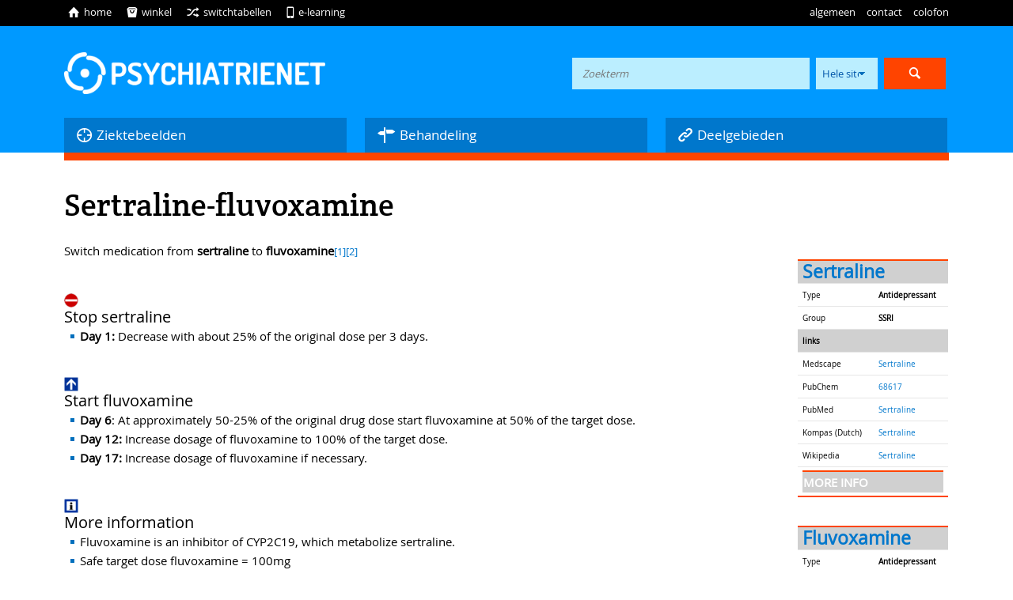

--- FILE ---
content_type: text/html; charset=utf-8
request_url: https://psychiatrienet.nl/switchdetail/sertraline-fluvoxamine
body_size: 18389
content:
<!doctype html>
<html lang="nl">

  <head>
    <meta charset="utf-8" />
    <title>Psychiatrienet</title>
    <meta name="description" content="" />
    <meta name="keywords" content="" />
    <meta name="viewport" content="width=device-width, initial-scale=1.0, maximum-scale=1.0, minimum-scale=1.0, user-scalable=no" />
    <meta name="apple-mobile-web-app-capable" content="yes" />

    <!-- CSS -->
    <link href="/assets/application-2898a97d1100d7f0032056fb3e53d039.css" media="all" rel="stylesheet" type="text/css" />
      <link href="/assets/content-9db4c83ec9e43072ab598983c3be89a8.css" media="all" rel="stylesheet" type="text/css" />
    <!--[if lte IE 9]>
    <link href="/assets/ie9-and-down-ff5311e78be859e808132666536843f5.css" media="all" rel="stylesheet" type="text/css" />
    <![endif]-->		
                         

    <meta content="authenticity_token" name="csrf-param" />
<meta content="8SVNo9Z3AedkLTYv3HsAJimQEPWxsQFTFfXU1NLNdpo=" name="csrf-token" />
  </head>

  <body>
    <div id="header">
      <header>
        <div class="container" id="algemeennav">
  <div class="row">
    <div class="column">
      <nav>
        <div class="nav">
          <ul>
    <li rel="">
    	<a href="/categories/4048">DSM-5</a></li>

    <li rel="">
    	<a href="/categories/72">Tijdschriften</a></li>

    <li rel="">
    	<a href="/categories/75">Beroepsverenigingen, instellingen en organisaties</a></li>

    <li rel="">
    	<a href="/categories/2273">Patiënten-/cliëntenorganisaties en -informatie</a></li>

    <li rel="">
    	<a href="/categories/74">Uitgeverijen en boekhandels</a></li>

    <li rel="">
    	<a href="/categories/73">Universiteiten, bibliotheken en databanken</a></li>

</ul>

        </div>
      </nav>
    </div>
    <div class="clear"></div>
  </div>
</div>


                <div class="container" id="preheader">
          <div class="row">

            <div class="column">

              <nav>
                <div class="nav" id="iconnav">
                  <ul>
                    <li><a href="/"><span class="entypo">ï</span>home</a></li>
                    <li><a href="https://www.tijdstroom.nl"><span class="entypo">I</span>winkel</a></li>
                    <li><a href="/switchtabel"><span class="entypo">f</span>switchtabellen</a></li>
                    <li><a href="/e-learning"><span class="entypo">"</span>e-learning</a></li>


                  </ul>
                </div>
                <div class="nav">
                  <ul>
                    <li><a href="#" id="openalgemeen">algemeen</a></li>
                    <li><a href="/pagina/contact">contact</a></li>
                    <li><a href="/colofon">colofon</a></li>
                 </ul>
                </div>
              </nav>

              <div class="clear"></div>

            </div>
            <div class="clear"></div>




          </div>
          
        </div>

                <div class="container" id="blueheader">
          <div class="row">
            <div class="column">
              <a href="/"><img alt="Een onafhankelijke selectie van de belangrijkste sites door psychiaters." id="logo" src="/assets/logo-5a23eb8a93cf755eaae8bc079c18a661.png" /></a>
                  <div id="zoekveld">
    
    <form accept-charset="UTF-8" action="/search" method="get"><div style="margin:0;padding:0;display:inline"><input name="utf8" type="hidden" value="&#x2713;" /></div>
      <input id="q" name="q" placeholder="Zoekterm" type="text" value="" />
      <select id="zoeken_in" name="zoeken_in"><option value="psynet">Hele site</option></select>
      <input class="submit entypo" name="commit" style="font-size: 36px;" type="submit" value="ô" />
</form>

  </div>

            </div>
            <div class="clear"></div>
          </div>

                        <div class="row" id="mainnav">
              <div id="main_0" class="gr1of3 column">
                <a class="startmenu"><span class="entypo">4</span>Ziektebeelden</a>
              </div>
              <div id="main_1" class="gr1of3 column">
                <a class="startmenu"><span class="entypo">$</span>Behandeling</a>
              </div>
              <div id="main_2" class="gr1of3 column">
                <a class="startmenu"><span class="entypo">></span>Deelgebieden</a>
              </div>
              <div class="clear"></div>
            </div>

            <div class="row" id="navcontainer">
                <div id="nav_0" class="gr1of3 column">
                  <ul>
    <li rel="grouped">
    	<a href="/categories/9">Ontwikkelingsstoornissen</a></li>
    		<ul rel="cat_open" style="display:none">
    		</ul>


    <li rel="">
    	<a href="/categories/4061">ADHD</a></li>

    <li rel="">
    	<a href="/categories/4063">Autismespectrumstoornissen</a></li>

    <li rel="">
    	<a href="/categories/13">Psychotische stoornissen</a></li>

    <li rel="">
    	<a href="/categories/1211">Bipolaire stoornissen</a></li>

    <li rel="">
    	<a href="/categories/1201">Depressieve stoornissen</a></li>

    <li rel="">
    	<a href="/categories/14">Angststoornissen</a></li>

    <li rel="">
    	<a href="/categories/4060">Obsessieve-compulsieve en verwante stoornissen</a></li>

    <li rel="">
    	<a href="/categories/22">Trauma- en stressorgerelateerde stoornissen</a></li>

    <li rel="">
    	<a href="/categories/15">Somatisch-symptoomstoornissen</a></li>

    <li rel="">
    	<a href="/categories/19">Voedings- en eetstoornissen</a></li>

    <li rel="">
    	<a href="/categories/20">Slaap-waakstoornissen</a></li>

    <li rel="">
    	<a href="/categories/18">Seksuele stoornissen</a></li>

    <li rel="">
    	<a href="/categories/12">Verslavingen</a></li>

    <li rel="">
    	<a href="/categories/2236">Neurocognitieve stoornissen</a></li>

    <li rel="">
    	<a href="/categories/21">Persoonlijkheidsstoornissen</a></li>

</ul>

              </div>
                <div id="nav_1" class="gr1of3 column">
                  <ul>
    <li rel="">
    	<a href="/categories/23">Farmacotherapie</a></li>

    <li rel="">
    	<a href="/categories/120">Psychotherapie</a></li>

    <li rel="">
    	<a href="/categories/24">Biologische behandelingen</a></li>

    <li rel="">
    	<a href="/categories/4059">Switchtabellen</a></li>

</ul>

              </div>
                <div id="nav_2" class="gr1of3 column">
                  <ul>
    <li rel="">
    	<a href="/categories/4067">Corona en psychiatrie</a></li>

    <li rel="">
    	<a href="/categories/3450">Arts-assistenten psychiatrie</a></li>

    <li rel="">
    	<a href="/categories/447">Beleidspsychiatrie en Kwaliteitszorg</a></li>

    <li rel="">
    	<a href="/categories/3">Bewegingsstoornissen in de psychiatrie</a></li>

    <li rel="">
    	<a href="/categories/1053">Eerstelijnspsychiatrie</a></li>

    <li rel="">
    	<a href="/categories/4064">Ervaringsdeskundigheid</a></li>

    <li rel="">
    	<a href="/categories/468">Evidence Based Medicine</a></li>

    <li rel="">
    	<a href="/categories/1725">Forensische psychiatrie</a></li>

    <li rel="">
    	<a href="/categories/1247">Kinder- en jeugdpsychiatrie</a></li>

    <li rel="">
    	<a href="/categories/4065">Leefstijl</a></li>

    <li rel="">
    	<a href="/categories/2883">Meetinstrumenten</a></li>

    <li rel="">
    	<a href="/categories/2264">Neuroimaging</a></li>

    <li rel="">
    	<a href="/categories/1944">Ouderenpsychiatrie</a></li>

    <li rel="">
    	<a href="/categories/470">Psychiatrie en filosofie</a></li>

    <li rel="">
    	<a href="/categories/1850">Psychiatrie en genetica</a></li>

    <li rel="">
    	<a href="/categories/1593">Psychiatrie en media</a></li>

    <li rel="">
    	<a href="/categories/2527">Psychiatrie, recht en ethiek</a></li>

    <li rel="">
    	<a href="/categories/4054">Routine Outcome Monitoring (ROM)</a></li>

    <li rel="">
    	<a href="/categories/1489">Sociale psychiatrie</a></li>

    <li rel="">
    	<a href="/categories/2655">Sociale psychiatrie: Gezinsinterventies</a></li>

    <li rel="">
    	<a href="/categories/3009">Somatische aandoeningen</a></li>

    <li rel="">
    	<a href="/categories/4">Spoedeisende psychiatrie</a></li>

    <li rel="">
    	<a href="/categories/4069">Suïcidaal gedrag</a></li>

    <li rel="">
    	<a href="/categories/472">Transculturele psychiatrie</a></li>

    <li rel="">
    	<a href="/categories/4066">Werk en psychische problemen</a></li>

    <li rel="">
    	<a href="/categories/1026">Ziekenhuispsychiatrie</a></li>

    <li rel="">
    	<a href="/categories/4071">Zwakbegaafdheid of een lichte verstandelijke beperking</a></li>

</ul>

              </div>
              <div class="clear"></div>
            </div>          


        
        </div>

          				<div class="container" id="mobmenu">
					<div class="row">
						<div class="column">
							<a href="/"><span class="entypo">â</span>naar de startpagina</a>
						</div>
						<div class="clear"></div>
					</div>
				</div>

                <div class="container" id="orangebar">
          <div class="row">
            <div class="column"></div>





          </div>







        </div>

      </header>
    </div>
    <div id="content" class="switchdetail">

      <article>
            <div class="container">
      <div class="row">
        <div class="column">
            <h1>Sertraline-fluvoxamine</h1>
            
<div class="mw-parser-output">
<table class="mywrapper"><tbody>
<tr><td>
<table class="geneesmiddel" style="float:right; width:190px; margin-left: 1em; padding: 10px; font-size: 85%; background-color:#fff8f8;"><tbody>
<tr><td colspan="2" style="font-size:150%; font-weight:bold; background-color:#D0D0D0;">
<a href="/switchdetail/sertraline" title="Sertraline">Sertraline</a>
</td></tr>
<tr>
<td>Type</td>
<td>
<b>Antidepressant</b>
</td>
</tr>
<tr>
<td>Group</td>
<td>
<b>SSRI</b>
</td>
</tr>
<tr><td colspan="2" style="font-size:100%; font-weight:bold; background-color:#D0D0D0;">links
</td></tr>
<tr>
<td>Medscape</td>
<td>
<a rel="nofollow" class="external text" href="http://reference.medscape.com/drug/zoloft-sertraline-342962">Sertraline</a>
</td>
</tr>
<tr>
<td>PubChem</td>
<td>
<a rel="nofollow" class="external text" href="http://pubchem.ncbi.nlm.nih.gov/summary/summary.cgi?cid=68617">68617</a>
</td>
</tr>
<tr>
<td>PubMed</td>
<td>
<a rel="nofollow" class="external text" href="http://www.ncbi.nlm.nih.gov/sites/entrez?cmd=search&amp;db=pubmed&amp;term=%22Sertraline%22">Sertraline</a>
</td>
</tr>
<tr>
<td>Kompas (Dutch)</td>
<td>
<a rel="nofollow" class="external text" href="https://www.farmacotherapeutischkompas.nl/bladeren/preparaatteksten/s/sertraline">Sertraline</a>
</td>
</tr>
<tr>
<td>Wikipedia</td>
<td>
<a rel="nofollow" class="external text" href="http://en.wikipedia.org/switchdetail/sertraline">Sertraline</a>
</td>
</tr>
<tr><td colspan="2">
<table class="collapsible collapsed" style="border:0px; margin:0px; width:100%; padding:0px; background-color:#f8f8f8;"><tbody><tr><th colspan="2" style="font-size:100%; font-weight:bold; background-color:#D0D0D0;">more info
</th></tr></tbody></table>
</td></tr>
</tbody></table>
</td></tr>
<tr><td>
<table class="geneesmiddel" style="float:right; width:190px; margin-left: 1em; padding: 10px; font-size: 85%; background-color:#fff8f8;"><tbody>
<tr><td colspan="2" style="font-size:150%; font-weight:bold; background-color:#D0D0D0;">
<a href="/switchdetail/fluvoxamine" title="Fluvoxamine">Fluvoxamine</a>
</td></tr>
<tr>
<td>Type</td>
<td>
<b>Antidepressant</b>
</td>
</tr>
<tr>
<td>Group</td>
<td>
<b>SSRI</b>
</td>
</tr>
<tr><td colspan="2" style="font-size:100%; font-weight:bold; background-color:#D0D0D0;">links
</td></tr>
<tr>
<td>Medscape</td>
<td>
<a rel="nofollow" class="external text" href="http://reference.medscape.com/drug/luvox-cr-fluvoxamine-342956">Fluvoxamine</a>
</td>
</tr>
<tr>
<td>PubChem</td>
<td>
<a rel="nofollow" class="external text" href="http://pubchem.ncbi.nlm.nih.gov/summary/summary.cgi?cid=5324346">5324346</a>
</td>
</tr>
<tr>
<td>PubMed</td>
<td>
<a rel="nofollow" class="external text" href="http://www.ncbi.nlm.nih.gov/sites/entrez?cmd=search&amp;db=pubmed&amp;term=%22Fluvoxamine%22">Fluvoxamine</a>
</td>
</tr>
<tr>
<td>Kompas (Dutch)</td>
<td>
<a rel="nofollow" class="external text" href="https://www.farmacotherapeutischkompas.nl/bladeren/preparaatteksten/f/fluvoxamine">Fluvoxamine</a>
</td>
</tr>
<tr>
<td>Wikipedia</td>
<td>
<a rel="nofollow" class="external text" href="http://en.wikipedia.org/switchdetail/fluvoxamine">Fluvoxamine</a>
</td>
</tr>
<tr><td colspan="2">
<table class="collapsible collapsed" style="border:0px; margin:0px; width:100%; padding:0px; background-color:#f8f8f8;"><tbody><tr><th colspan="2" style="font-size:100%; font-weight:bold; background-color:#D0D0D0;">more info
</th></tr></tbody></table>
</td></tr>
</tbody></table>
</td></tr>
</tbody></table>
<p>Switch medication from <b>sertraline</b> to <b>fluvoxamine</b><sup id="cite_ref-1" class="reference"><a href="#cite_note-1">[1]</a></sup><sup id="cite_ref-2" class="reference"><a href="#cite_note-2">[2]</a></sup></p>
<div style="font-size:20px; margin-top:20px;">
<img alt="Nietinrijdenbord.png" src="/images/thumb/e/e5/Nietinrijdenbord.png/18px-Nietinrijdenbord.png" width="18" height="18" srcset="/images/thumb/e/e5/Nietinrijdenbord.png/27px-Nietinrijdenbord.png 1.5x, /images/thumb/e/e5/Nietinrijdenbord.png/36px-Nietinrijdenbord.png 2x"> Stop sertraline </div>
<ul><li>
<b>Day 1:</b> Decrease with about 25% of the original dose per 3 days.</li></ul>
<div style="font-size:20px; margin-top:20px;">
<img alt="Eenrichtingbord.png" src="/images/thumb/2/23/Eenrichtingbord.png/18px-Eenrichtingbord.png" width="18" height="18" srcset="/images/thumb/2/23/Eenrichtingbord.png/27px-Eenrichtingbord.png 1.5x, /images/thumb/2/23/Eenrichtingbord.png/36px-Eenrichtingbord.png 2x"> Start fluvoxamine</div>
<ul>
<li>
<b>Day 6</b>: At approximately 50-25% of the original drug dose start fluvoxamine at 50% of the target dose.</li>
<li>
<b> Day 12:</b> Increase dosage of fluvoxamine to 100% of the target dose.</li>
<li>
<b> Day 17:</b> Increase dosage of fluvoxamine if necessary.</li>
</ul>
<div style="font-size:20px; margin-top:20px;">
<img alt="Infobord.png" src="/images/thumb/a/af/Infobord.png/18px-Infobord.png" width="18" height="18" srcset="/images/thumb/a/af/Infobord.png/27px-Infobord.png 1.5x, /images/thumb/a/af/Infobord.png/36px-Infobord.png 2x"> More information</div> 
<ul>
<li>Fluvoxamine is an inhibitor of CYP2C19, which metabolize sertraline.</li>
<li>Safe target dose fluvoxamine = 100mg<br clear="all">
</li>
</ul>
<div class="myrefs"><div class="mw-references-wrap"><ol class="references">
<li id="cite_note-1">
<span class="mw-cite-backlink"><a href="#cite_ref-1">↑</a></span> <span class="reference-text">Switches are based on literature references on this page and expert opinions of the authors. The authors have used pharmacokinetic and receptor affinity properties to determine the switch schedules</span>
</li>
<li id="cite_note-2">
<span class="mw-cite-backlink"><a href="#cite_ref-2">↑</a></span> <span class="reference-text">Stahl, S. M. (2013). Stahl's essential psychopharmacology: Neuroscientific basis and practical applications (4th ed.). Cambridge University Press.</span>
</li>
</ol></div></div>
<div class="disclaimer">The editors of psychiatrienet.nl take the greatest care to provide up-to-date and accurate information on this site. Nevertheless, mistakes and omissions cannot be entirely excluded. No rights devolve from the information provided. The editors and other providers of information to this site accept no responsibility for the content of this site or for the information provided therein; neither do they accept responsibility for possible damages which may derive from the use of the information on this site or from the linked sites. The editorial board accepts no responsibility for the content of the (linked) sites, for access to them, or for the products and services on these sites, nor for the occurrence of errors, viruses, and/or disruptions in service.</div>

<!-- 
NewPP limit report
Cached time: 20250314074533
Cache expiry: 86400
Dynamic content: false
[SMW] In‐text annotation parser time: 0 seconds
CPU time usage: 0.039 seconds
Real time usage: 0.050 seconds
Preprocessor visited node count: 721/1000000
Preprocessor generated node count: 4915/1000000
Post‐expand include size: 17287/2097152 bytes
Template argument size: 1407/2097152 bytes
Highest expansion depth: 10/40
Expensive parser function count: 0/100
Unstrip recursion depth: 0/20
Unstrip post‐expand size: 840/5000000 bytes
-->
<!--
Transclusion expansion time report (%,ms,calls,template)
100.00%   25.325      1 -total
100.00%   25.325      1 Template:Drugswitch
 59.14%   14.976      2 Template:Drug
 46.92%   11.883      1 Sertraline
 17.50%    4.432      4 Template:Name2Medscapelink
 17.47%    4.424      1 Fluvoxamine
 10.72%    2.715      2 Template:DrugInfoBox
  3.07%    0.777     14 Template:!!
  2.42%    0.614      1 Template:TCAdecrease25p3d
  2.33%    0.590      1 Template:StartfluvoxIA
-->
</div>
<!-- Saved in parser cache with key switchwiki_nl:pcache:idhash:189-1!canonical and timestamp 20250314074533 and revision id 10596
 -->

        </div>
        <div class="clear"></div>
      </div>
    </div>

      </article>
    </div>
        <div class="container" id="footermenu">
      <div class="row">

        <div class="column">
          <nav>
            <span class="footer_left">Psychiatrienet is een website van De Tijdstroom</span>
            <div class="nav">
              
            </div>
          </nav>
          <div class="clear"></div>

        </div>
        <div class="clear"></div>
      </div>
    </div>

    <!-- SCRIPTS -->
    <script src="/assets/application-c7665e5958a92b259ff9a7b643dde21d.js" type="text/javascript"></script>

    
  <!-- specifiek voor tabel -->
  <script src="/assets/vervolg-a2a135c9bb290c1709cf67d8a1f0facb.js" type="text/javascript"></script>
<script src="/assets/waypoints.min-6fea4aacf7c94748124fd36a6fbd55a3.js" type="text/javascript"></script>
<script src="/assets/waypoints-sticky.min-86ec55ecdc8664bcefe1dacc952eac6d.js" type="text/javascript"></script>
<script src="/assets/table_highlight-dfdc9a25dfed763765ecfe6a30c290ab.js" type="text/javascript"></script>

    <script src="/assets/ga-5c45937f283691d0ff2483a8583ebeeb.js" type="text/javascript"></script>
  </body>
</html>


--- FILE ---
content_type: application/javascript
request_url: https://psychiatrienet.nl/assets/vervolg-a2a135c9bb290c1709cf67d8a1f0facb.js
body_size: 1766
content:
jQuery(document).ready(function(e){function t(){e(window).width()>767?(n.children("div.gr3of4").find("div.foldable").show(),n.children("div.gr3of4").find("h2").unbind("click").removeClass("opened")):(n.children("div.gr3of4").find("div.foldable").hide(),n.children("div.gr3of4").find("h2").click(function(){var t=e(this);e(this).hasClass("opened")?e(this).next("div.foldable").slideUp("slow",function(){t.removeClass("opened")}):e(this).next("div.foldable").slideDown("slow",function(){t.addClass("opened")})}))}function i(){var t=e("#sidemenu").width();e("#anchor-nav-holder").width(t)}e("#anchor-nav-holder").waypoint("sticky",{offset:20}),e(".startmenu").click(function(){e.waypoints("destroy"),e("#navcontainer").slideToggle("slow",function(){e("#anchor-nav-holder").waypoint("sticky",{offset:20})})});var n=e("div#content div.container div.row");t(),i(),e(window).delay(1e3).resize(function(){t(),i()});var o=200,s=20,r=1200,a=[];e("html,body").bind("scroll mousedown DOMMouseScroll mousewheel keyup",function(t){(t.which>0||"mousedown"==t.type||"mousewheel"==t.type)&&e("html,body").stop()}),e("#anchor-nav-holder ul li").find("a").each(function(){a.push(e(e(this).attr("href")).offset().top)}),e("#anchor-nav-holder ul li").find("a").click(function(){var t=this,i=Math.min(a[e("#anchor-nav-holder ul li a").index(e(this))],e(document).height()-e(window).height());return e("html,body").stop().animate({scrollTop:i},r,function(){window.location.hash=e(t).attr("href")}),!1}),e(window).scroll(function(){var t=e(window).scrollTop(),i=e(document).height(),n=e(window).height()+s;e.each(a,function(r,a){a>t-s&&(t+o>a||t+n>=i)&&e("#anchor-nav-holder ul li a").removeClass("active").eq(r).addClass("active")})});var l=e("#navcontainer div.column").has("ul li a.active");if(l.length>0){var c=e(l).attr("id").split("_")[1];e("#mainnav #main_"+c+" .startmenu").addClass("active")}});

--- FILE ---
content_type: text/plain
request_url: https://www.google-analytics.com/j/collect?v=1&_v=j102&a=1399442797&t=pageview&_s=1&dl=https%3A%2F%2Fpsychiatrienet.nl%2Fswitchdetail%2Fsertraline-fluvoxamine&ul=en-us%40posix&dt=Psychiatrienet&sr=1280x720&vp=1280x720&_u=IEBAAAABAAAAACAAI~&jid=528899708&gjid=1371038010&cid=525601111.1769497192&tid=UA-2084619-1&_gid=2063038571.1769497192&_r=1&_slc=1&z=203057289
body_size: -451
content:
2,cG-5Y6DPP8MNW